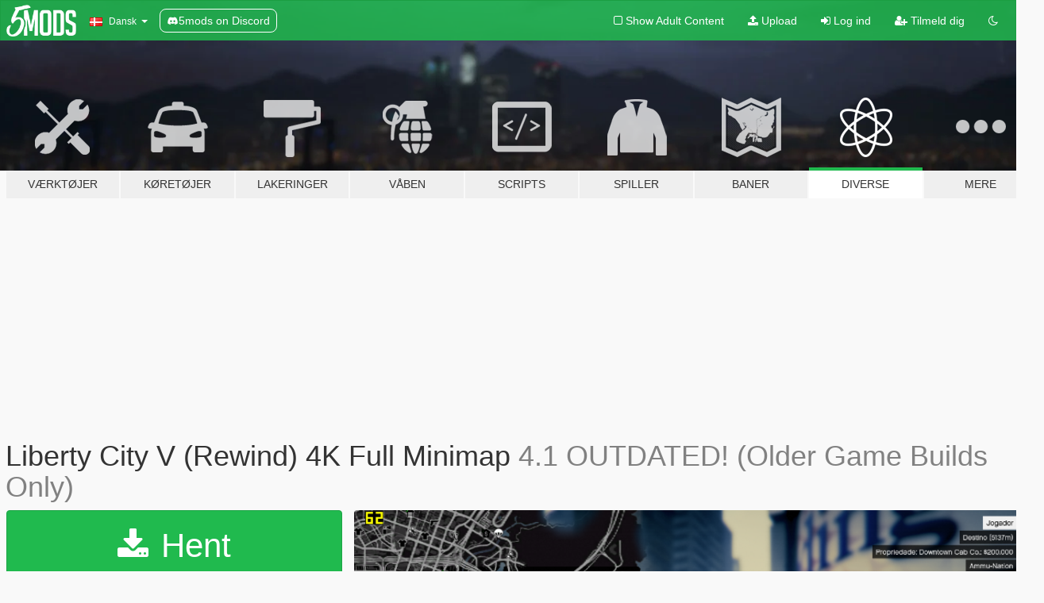

--- FILE ---
content_type: text/html; charset=utf-8
request_url: https://da.gta5-mods.com/misc/liberty-city-v-rewind-4k-minimap-full-yhwhdios-carl-johnson
body_size: 15833
content:

<!DOCTYPE html>
<html lang="da" dir="ltr">
<head>
	<title>
		Liberty City V (Rewind) 4K Full Minimap - GTA5-Mods.com
	</title>

		<script
		  async
		  src="https://hb.vntsm.com/v4/live/vms/sites/gta5-mods.com/index.js"
        ></script>

        <script>
          self.__VM = self.__VM || [];
          self.__VM.push(function (admanager, scope) {
            scope.Config.buildPlacement((configBuilder) => {
              configBuilder.add("billboard");
              configBuilder.addDefaultOrUnique("mobile_mpu").setBreakPoint("mobile")
            }).display("top-ad");

            scope.Config.buildPlacement((configBuilder) => {
              configBuilder.add("leaderboard");
              configBuilder.addDefaultOrUnique("mobile_mpu").setBreakPoint("mobile")
            }).display("central-ad");

            scope.Config.buildPlacement((configBuilder) => {
              configBuilder.add("mpu");
              configBuilder.addDefaultOrUnique("mobile_mpu").setBreakPoint("mobile")
            }).display("side-ad");

            scope.Config.buildPlacement((configBuilder) => {
              configBuilder.add("leaderboard");
              configBuilder.addDefaultOrUnique("mpu").setBreakPoint({ mediaQuery: "max-width:1200px" })
            }).display("central-ad-2");

            scope.Config.buildPlacement((configBuilder) => {
              configBuilder.add("leaderboard");
              configBuilder.addDefaultOrUnique("mobile_mpu").setBreakPoint("mobile")
            }).display("bottom-ad");

            scope.Config.buildPlacement((configBuilder) => {
              configBuilder.add("desktop_takeover");
              configBuilder.addDefaultOrUnique("mobile_takeover").setBreakPoint("mobile")
            }).display("takeover-ad");

            scope.Config.get('mpu').display('download-ad-1');
          });
        </script>

	<meta charset="utf-8">
	<meta name="viewport" content="width=320, initial-scale=1.0, maximum-scale=1.0">
	<meta http-equiv="X-UA-Compatible" content="IE=edge">
	<meta name="msapplication-config" content="none">
	<meta name="theme-color" content="#20ba4e">
	<meta name="msapplication-navbutton-color" content="#20ba4e">
	<meta name="apple-mobile-web-app-capable" content="yes">
	<meta name="apple-mobile-web-app-status-bar-style" content="#20ba4e">
	<meta name="csrf-param" content="authenticity_token" />
<meta name="csrf-token" content="9Qm7R7X4bH2cHHHL35QjMWeBY3MHr1I/XdQ06GGUHkzMGjZQoCX2qWbgsHzLrfTHji9iEPe1QS2JdMYLy8fZCQ==" />
	    <!--suppress ALL -->

    <meta property="og:url" content="https://da.gta5-mods.com/misc/liberty-city-v-rewind-4k-minimap-full-yhwhdios-carl-johnson">
    <meta property="og:title" content="Liberty City V (Rewind) 4K Full Minimap">
    <meta property="og:description" content="=======================================================================================  OUTDATED! Only Usable On Older Game Builds OUTDATED! Only Usable On Older Game Builds  Update 4.1 (Ultra Detailed) Includes 10K Ultra detailed textures, and minimap.ymt edits (only on my original Version)  Update 4.0 Includes Better textures, and minimap.ymt edits (only on my original Version)  Update 3.0 Includes Added support for EncryptedRealit...">
    <meta property="og:site_name" content="GTA5-Mods.com">
    <meta property="og:image" content="https://img.gta5-mods.com/q75/images/liberty-city-v-rewind-4k-minimap-full-yhwhdios-carl-johnson/ca587c-unknown.png">

    <meta name="twitter:card" content="summary_large_image">
    <meta name="twitter:site" content="@5mods">
    <meta name="twitter:title" content="Liberty City V (Rewind) 4K Full Minimap">
    <meta name="twitter:description" content="=======================================================================================  OUTDATED! Only Usable On Older Game Builds OUTDATED! Only Usable On Older Game Builds  Update 4.1 (Ultra Detailed) Includes 10K Ultra detailed textures, and minimap.ymt edits (only on my original Version)  Update 4.0 Includes Better textures, and minimap.ymt edits (only on my original Version)  Update 3.0 Includes Added support for EncryptedRealit...">
    <meta name="twitter:image" content="https://img.gta5-mods.com/q75/images/liberty-city-v-rewind-4k-minimap-full-yhwhdios-carl-johnson/ca587c-unknown.png">


	<link rel="shortcut icon" type="image/x-icon" href="https://images.gta5-mods.com/icons/favicon.png">
	<link rel="stylesheet" media="screen" href="/assets/application-7e510725ebc5c55e88a9fd87c027a2aa9e20126744fbac89762e0fd54819c399.css" />
	    <link rel="alternate" hreflang="id" href="https://id.gta5-mods.com/misc/liberty-city-v-rewind-4k-minimap-full-yhwhdios-carl-johnson">
    <link rel="alternate" hreflang="ms" href="https://ms.gta5-mods.com/misc/liberty-city-v-rewind-4k-minimap-full-yhwhdios-carl-johnson">
    <link rel="alternate" hreflang="bg" href="https://bg.gta5-mods.com/misc/liberty-city-v-rewind-4k-minimap-full-yhwhdios-carl-johnson">
    <link rel="alternate" hreflang="ca" href="https://ca.gta5-mods.com/misc/liberty-city-v-rewind-4k-minimap-full-yhwhdios-carl-johnson">
    <link rel="alternate" hreflang="cs" href="https://cs.gta5-mods.com/misc/liberty-city-v-rewind-4k-minimap-full-yhwhdios-carl-johnson">
    <link rel="alternate" hreflang="da" href="https://da.gta5-mods.com/misc/liberty-city-v-rewind-4k-minimap-full-yhwhdios-carl-johnson">
    <link rel="alternate" hreflang="de" href="https://de.gta5-mods.com/misc/liberty-city-v-rewind-4k-minimap-full-yhwhdios-carl-johnson">
    <link rel="alternate" hreflang="el" href="https://el.gta5-mods.com/misc/liberty-city-v-rewind-4k-minimap-full-yhwhdios-carl-johnson">
    <link rel="alternate" hreflang="en" href="https://www.gta5-mods.com/misc/liberty-city-v-rewind-4k-minimap-full-yhwhdios-carl-johnson">
    <link rel="alternate" hreflang="es" href="https://es.gta5-mods.com/misc/liberty-city-v-rewind-4k-minimap-full-yhwhdios-carl-johnson">
    <link rel="alternate" hreflang="fr" href="https://fr.gta5-mods.com/misc/liberty-city-v-rewind-4k-minimap-full-yhwhdios-carl-johnson">
    <link rel="alternate" hreflang="gl" href="https://gl.gta5-mods.com/misc/liberty-city-v-rewind-4k-minimap-full-yhwhdios-carl-johnson">
    <link rel="alternate" hreflang="ko" href="https://ko.gta5-mods.com/misc/liberty-city-v-rewind-4k-minimap-full-yhwhdios-carl-johnson">
    <link rel="alternate" hreflang="hi" href="https://hi.gta5-mods.com/misc/liberty-city-v-rewind-4k-minimap-full-yhwhdios-carl-johnson">
    <link rel="alternate" hreflang="it" href="https://it.gta5-mods.com/misc/liberty-city-v-rewind-4k-minimap-full-yhwhdios-carl-johnson">
    <link rel="alternate" hreflang="hu" href="https://hu.gta5-mods.com/misc/liberty-city-v-rewind-4k-minimap-full-yhwhdios-carl-johnson">
    <link rel="alternate" hreflang="mk" href="https://mk.gta5-mods.com/misc/liberty-city-v-rewind-4k-minimap-full-yhwhdios-carl-johnson">
    <link rel="alternate" hreflang="nl" href="https://nl.gta5-mods.com/misc/liberty-city-v-rewind-4k-minimap-full-yhwhdios-carl-johnson">
    <link rel="alternate" hreflang="nb" href="https://no.gta5-mods.com/misc/liberty-city-v-rewind-4k-minimap-full-yhwhdios-carl-johnson">
    <link rel="alternate" hreflang="pl" href="https://pl.gta5-mods.com/misc/liberty-city-v-rewind-4k-minimap-full-yhwhdios-carl-johnson">
    <link rel="alternate" hreflang="pt-BR" href="https://pt.gta5-mods.com/misc/liberty-city-v-rewind-4k-minimap-full-yhwhdios-carl-johnson">
    <link rel="alternate" hreflang="ro" href="https://ro.gta5-mods.com/misc/liberty-city-v-rewind-4k-minimap-full-yhwhdios-carl-johnson">
    <link rel="alternate" hreflang="ru" href="https://ru.gta5-mods.com/misc/liberty-city-v-rewind-4k-minimap-full-yhwhdios-carl-johnson">
    <link rel="alternate" hreflang="sl" href="https://sl.gta5-mods.com/misc/liberty-city-v-rewind-4k-minimap-full-yhwhdios-carl-johnson">
    <link rel="alternate" hreflang="fi" href="https://fi.gta5-mods.com/misc/liberty-city-v-rewind-4k-minimap-full-yhwhdios-carl-johnson">
    <link rel="alternate" hreflang="sv" href="https://sv.gta5-mods.com/misc/liberty-city-v-rewind-4k-minimap-full-yhwhdios-carl-johnson">
    <link rel="alternate" hreflang="vi" href="https://vi.gta5-mods.com/misc/liberty-city-v-rewind-4k-minimap-full-yhwhdios-carl-johnson">
    <link rel="alternate" hreflang="tr" href="https://tr.gta5-mods.com/misc/liberty-city-v-rewind-4k-minimap-full-yhwhdios-carl-johnson">
    <link rel="alternate" hreflang="uk" href="https://uk.gta5-mods.com/misc/liberty-city-v-rewind-4k-minimap-full-yhwhdios-carl-johnson">
    <link rel="alternate" hreflang="zh-CN" href="https://zh.gta5-mods.com/misc/liberty-city-v-rewind-4k-minimap-full-yhwhdios-carl-johnson">

  <script src="/javascripts/ads.js"></script>

		<!-- Nexus Google Tag Manager -->
		<script nonce="true">
//<![CDATA[
				window.dataLayer = window.dataLayer || [];

						window.dataLayer.push({
								login_status: 'Guest',
								user_id: undefined,
								gta5mods_id: undefined,
						});

//]]>
</script>
		<script nonce="true">
//<![CDATA[
				(function(w,d,s,l,i){w[l]=w[l]||[];w[l].push({'gtm.start':
				new Date().getTime(),event:'gtm.js'});var f=d.getElementsByTagName(s)[0],
				j=d.createElement(s),dl=l!='dataLayer'?'&l='+l:'';j.async=true;j.src=
				'https://www.googletagmanager.com/gtm.js?id='+i+dl;f.parentNode.insertBefore(j,f);
				})(window,document,'script','dataLayer','GTM-KCVF2WQ');

//]]>
</script>		<!-- End Nexus Google Tag Manager -->
</head>
<body class=" da">
	<!-- Google Tag Manager (noscript) -->
	<noscript><iframe src="https://www.googletagmanager.com/ns.html?id=GTM-KCVF2WQ"
										height="0" width="0" style="display:none;visibility:hidden"></iframe></noscript>
	<!-- End Google Tag Manager (noscript) -->

<div id="page-cover"></div>
<div id="page-loading">
	<span class="graphic"></span>
	<span class="message">Indlæser...</span>
</div>

<div id="page-cover"></div>

<nav id="main-nav" class="navbar navbar-default">
  <div class="container">
    <div class="navbar-header">
      <a class="navbar-brand" href="/"></a>

      <ul class="nav navbar-nav">
        <li id="language-dropdown" class="dropdown">
          <a href="#language" class="dropdown-toggle" data-toggle="dropdown">
            <span class="famfamfam-flag-dk icon"></span>&nbsp;
            <span class="language-name">Dansk</span>
            <span class="caret"></span>
          </a>

          <ul class="dropdown-menu dropdown-menu-with-footer">
                <li>
                  <a href="https://id.gta5-mods.com/misc/liberty-city-v-rewind-4k-minimap-full-yhwhdios-carl-johnson">
                    <span class="famfamfam-flag-id"></span>
                    <span class="language-name">Bahasa Indonesia</span>
                  </a>
                </li>
                <li>
                  <a href="https://ms.gta5-mods.com/misc/liberty-city-v-rewind-4k-minimap-full-yhwhdios-carl-johnson">
                    <span class="famfamfam-flag-my"></span>
                    <span class="language-name">Bahasa Melayu</span>
                  </a>
                </li>
                <li>
                  <a href="https://bg.gta5-mods.com/misc/liberty-city-v-rewind-4k-minimap-full-yhwhdios-carl-johnson">
                    <span class="famfamfam-flag-bg"></span>
                    <span class="language-name">Български</span>
                  </a>
                </li>
                <li>
                  <a href="https://ca.gta5-mods.com/misc/liberty-city-v-rewind-4k-minimap-full-yhwhdios-carl-johnson">
                    <span class="famfamfam-flag-catalonia"></span>
                    <span class="language-name">Català</span>
                  </a>
                </li>
                <li>
                  <a href="https://cs.gta5-mods.com/misc/liberty-city-v-rewind-4k-minimap-full-yhwhdios-carl-johnson">
                    <span class="famfamfam-flag-cz"></span>
                    <span class="language-name">Čeština</span>
                  </a>
                </li>
                <li>
                  <a href="https://da.gta5-mods.com/misc/liberty-city-v-rewind-4k-minimap-full-yhwhdios-carl-johnson">
                    <span class="famfamfam-flag-dk"></span>
                    <span class="language-name">Dansk</span>
                  </a>
                </li>
                <li>
                  <a href="https://de.gta5-mods.com/misc/liberty-city-v-rewind-4k-minimap-full-yhwhdios-carl-johnson">
                    <span class="famfamfam-flag-de"></span>
                    <span class="language-name">Deutsch</span>
                  </a>
                </li>
                <li>
                  <a href="https://el.gta5-mods.com/misc/liberty-city-v-rewind-4k-minimap-full-yhwhdios-carl-johnson">
                    <span class="famfamfam-flag-gr"></span>
                    <span class="language-name">Ελληνικά</span>
                  </a>
                </li>
                <li>
                  <a href="https://www.gta5-mods.com/misc/liberty-city-v-rewind-4k-minimap-full-yhwhdios-carl-johnson">
                    <span class="famfamfam-flag-gb"></span>
                    <span class="language-name">English</span>
                  </a>
                </li>
                <li>
                  <a href="https://es.gta5-mods.com/misc/liberty-city-v-rewind-4k-minimap-full-yhwhdios-carl-johnson">
                    <span class="famfamfam-flag-es"></span>
                    <span class="language-name">Español</span>
                  </a>
                </li>
                <li>
                  <a href="https://fr.gta5-mods.com/misc/liberty-city-v-rewind-4k-minimap-full-yhwhdios-carl-johnson">
                    <span class="famfamfam-flag-fr"></span>
                    <span class="language-name">Français</span>
                  </a>
                </li>
                <li>
                  <a href="https://gl.gta5-mods.com/misc/liberty-city-v-rewind-4k-minimap-full-yhwhdios-carl-johnson">
                    <span class="famfamfam-flag-es-gl"></span>
                    <span class="language-name">Galego</span>
                  </a>
                </li>
                <li>
                  <a href="https://ko.gta5-mods.com/misc/liberty-city-v-rewind-4k-minimap-full-yhwhdios-carl-johnson">
                    <span class="famfamfam-flag-kr"></span>
                    <span class="language-name">한국어</span>
                  </a>
                </li>
                <li>
                  <a href="https://hi.gta5-mods.com/misc/liberty-city-v-rewind-4k-minimap-full-yhwhdios-carl-johnson">
                    <span class="famfamfam-flag-in"></span>
                    <span class="language-name">हिन्दी</span>
                  </a>
                </li>
                <li>
                  <a href="https://it.gta5-mods.com/misc/liberty-city-v-rewind-4k-minimap-full-yhwhdios-carl-johnson">
                    <span class="famfamfam-flag-it"></span>
                    <span class="language-name">Italiano</span>
                  </a>
                </li>
                <li>
                  <a href="https://hu.gta5-mods.com/misc/liberty-city-v-rewind-4k-minimap-full-yhwhdios-carl-johnson">
                    <span class="famfamfam-flag-hu"></span>
                    <span class="language-name">Magyar</span>
                  </a>
                </li>
                <li>
                  <a href="https://mk.gta5-mods.com/misc/liberty-city-v-rewind-4k-minimap-full-yhwhdios-carl-johnson">
                    <span class="famfamfam-flag-mk"></span>
                    <span class="language-name">Македонски</span>
                  </a>
                </li>
                <li>
                  <a href="https://nl.gta5-mods.com/misc/liberty-city-v-rewind-4k-minimap-full-yhwhdios-carl-johnson">
                    <span class="famfamfam-flag-nl"></span>
                    <span class="language-name">Nederlands</span>
                  </a>
                </li>
                <li>
                  <a href="https://no.gta5-mods.com/misc/liberty-city-v-rewind-4k-minimap-full-yhwhdios-carl-johnson">
                    <span class="famfamfam-flag-no"></span>
                    <span class="language-name">Norsk</span>
                  </a>
                </li>
                <li>
                  <a href="https://pl.gta5-mods.com/misc/liberty-city-v-rewind-4k-minimap-full-yhwhdios-carl-johnson">
                    <span class="famfamfam-flag-pl"></span>
                    <span class="language-name">Polski</span>
                  </a>
                </li>
                <li>
                  <a href="https://pt.gta5-mods.com/misc/liberty-city-v-rewind-4k-minimap-full-yhwhdios-carl-johnson">
                    <span class="famfamfam-flag-br"></span>
                    <span class="language-name">Português do Brasil</span>
                  </a>
                </li>
                <li>
                  <a href="https://ro.gta5-mods.com/misc/liberty-city-v-rewind-4k-minimap-full-yhwhdios-carl-johnson">
                    <span class="famfamfam-flag-ro"></span>
                    <span class="language-name">Română</span>
                  </a>
                </li>
                <li>
                  <a href="https://ru.gta5-mods.com/misc/liberty-city-v-rewind-4k-minimap-full-yhwhdios-carl-johnson">
                    <span class="famfamfam-flag-ru"></span>
                    <span class="language-name">Русский</span>
                  </a>
                </li>
                <li>
                  <a href="https://sl.gta5-mods.com/misc/liberty-city-v-rewind-4k-minimap-full-yhwhdios-carl-johnson">
                    <span class="famfamfam-flag-si"></span>
                    <span class="language-name">Slovenščina</span>
                  </a>
                </li>
                <li>
                  <a href="https://fi.gta5-mods.com/misc/liberty-city-v-rewind-4k-minimap-full-yhwhdios-carl-johnson">
                    <span class="famfamfam-flag-fi"></span>
                    <span class="language-name">Suomi</span>
                  </a>
                </li>
                <li>
                  <a href="https://sv.gta5-mods.com/misc/liberty-city-v-rewind-4k-minimap-full-yhwhdios-carl-johnson">
                    <span class="famfamfam-flag-se"></span>
                    <span class="language-name">Svenska</span>
                  </a>
                </li>
                <li>
                  <a href="https://vi.gta5-mods.com/misc/liberty-city-v-rewind-4k-minimap-full-yhwhdios-carl-johnson">
                    <span class="famfamfam-flag-vn"></span>
                    <span class="language-name">Tiếng Việt</span>
                  </a>
                </li>
                <li>
                  <a href="https://tr.gta5-mods.com/misc/liberty-city-v-rewind-4k-minimap-full-yhwhdios-carl-johnson">
                    <span class="famfamfam-flag-tr"></span>
                    <span class="language-name">Türkçe</span>
                  </a>
                </li>
                <li>
                  <a href="https://uk.gta5-mods.com/misc/liberty-city-v-rewind-4k-minimap-full-yhwhdios-carl-johnson">
                    <span class="famfamfam-flag-ua"></span>
                    <span class="language-name">Українська</span>
                  </a>
                </li>
                <li>
                  <a href="https://zh.gta5-mods.com/misc/liberty-city-v-rewind-4k-minimap-full-yhwhdios-carl-johnson">
                    <span class="famfamfam-flag-cn"></span>
                    <span class="language-name">中文</span>
                  </a>
                </li>
          </ul>
        </li>
        <li class="discord-link">
          <a href="https://discord.gg/2PR7aMzD4U" target="_blank" rel="noreferrer">
            <img src="https://images.gta5-mods.com/site/discord-header.svg" height="15px" alt="">
            <span>5mods on Discord</span>
          </a>
        </li>
      </ul>
    </div>

    <ul class="nav navbar-nav navbar-right">
        <li>
          <a href="/adult_filter" title="Light mode">
              <span class="fa fa-square-o"></span>
            <span>Show Adult <span class="adult-filter__content-text">Content</span></span>
          </a>
        </li>
      <li class="hidden-xs">
        <a href="/upload">
          <span class="icon fa fa-upload"></span>
          Upload
        </a>
      </li>

        <li>
          <a href="/login?r=/misc/liberty-city-v-rewind-4k-minimap-full-yhwhdios-carl-johnson">
            <span class="icon fa fa-sign-in"></span>
            <span class="login-text">Log ind</span>
          </a>
        </li>

        <li class="hidden-xs">
          <a href="/register?r=/misc/liberty-city-v-rewind-4k-minimap-full-yhwhdios-carl-johnson">
            <span class="icon fa fa-user-plus"></span>
            Tilmeld dig
          </a>
        </li>

        <li>
            <a href="/dark_mode" title="Dark mode">
              <span class="fa fa-moon-o"></span>
            </a>
        </li>

      <li id="search-dropdown">
        <a href="#search" class="dropdown-toggle" data-toggle="dropdown">
          <span class="fa fa-search"></span>
        </a>

        <div class="dropdown-menu">
          <div class="form-inline">
            <div class="form-group">
              <div class="input-group">
                <div class="input-group-addon"><span  class="fa fa-search"></span></div>
                <input type="text" class="form-control" placeholder="Søg GTA 5 mods...">
              </div>
            </div>
            <button type="submit" class="btn btn-primary">
              Søg
            </button>
          </div>
        </div>
      </li>
    </ul>
  </div>
</nav>

<div id="banner" class="misc">
  <div class="container hidden-xs">
    <div id="intro">
      <h1 class="styled">Velkommen til GTA5-Mods.com</h1>
      <p>Select one of the following categories to start browsing the latest GTA 5 PC mods:</p>
    </div>
  </div>

  <div class="container">
    <ul id="navigation" class="clearfix da">
        <li class="tools ">
          <a href="/tools">
            <span class="icon-category"></span>
            <span class="label-border"></span>
            <span class="label-category ">
              <span>Værktøjer</span>
            </span>
          </a>
        </li>
        <li class="vehicles ">
          <a href="/vehicles">
            <span class="icon-category"></span>
            <span class="label-border"></span>
            <span class="label-category ">
              <span>Køretøjer</span>
            </span>
          </a>
        </li>
        <li class="paintjobs ">
          <a href="/paintjobs">
            <span class="icon-category"></span>
            <span class="label-border"></span>
            <span class="label-category ">
              <span>Lakeringer</span>
            </span>
          </a>
        </li>
        <li class="weapons ">
          <a href="/weapons">
            <span class="icon-category"></span>
            <span class="label-border"></span>
            <span class="label-category ">
              <span>Våben</span>
            </span>
          </a>
        </li>
        <li class="scripts ">
          <a href="/scripts">
            <span class="icon-category"></span>
            <span class="label-border"></span>
            <span class="label-category ">
              <span>Scripts</span>
            </span>
          </a>
        </li>
        <li class="player ">
          <a href="/player">
            <span class="icon-category"></span>
            <span class="label-border"></span>
            <span class="label-category ">
              <span>Spiller</span>
            </span>
          </a>
        </li>
        <li class="maps ">
          <a href="/maps">
            <span class="icon-category"></span>
            <span class="label-border"></span>
            <span class="label-category ">
              <span>Baner</span>
            </span>
          </a>
        </li>
        <li class="misc active">
          <a href="/misc">
            <span class="icon-category"></span>
            <span class="label-border"></span>
            <span class="label-category ">
              <span>Diverse</span>
            </span>
          </a>
        </li>
      <li id="more-dropdown" class="more dropdown">
        <a href="#more" class="dropdown-toggle" data-toggle="dropdown">
          <span class="icon-category"></span>
          <span class="label-border"></span>
          <span class="label-category ">
            <span>Mere</span>
          </span>
        </a>

        <ul class="dropdown-menu pull-right">
          <li>
            <a href="http://www.gta5cheats.com" target="_blank">
              <span class="fa fa-external-link"></span>
              GTA 5 Cheats
            </a>
          </li>
        </ul>
      </li>
    </ul>
  </div>
</div>

<div id="content">
  


<div id="file" class="container" data-user-file-id="83237">
  <div class="clearfix">
      <div id="top-ad" class="ad-container"></div>

    <h1>
      
      Liberty City V (Rewind) 4K Full Minimap
      <span class="version">4.1 OUTDATED! (Older Game Builds Only)</span>

    </h1>
  </div>


    <div id="file-container" class="row">
      <div class="col-sm-5 col-lg-4">

          <a href="/misc/liberty-city-v-rewind-4k-minimap-full-yhwhdios-carl-johnson/download/78027" class="btn btn-primary btn-download" >
            <span class="fa fa-download"></span>
            Hent
          </a>

        <div class="file-actions">

          <div class="row">
            <div class="col-xs-12 share-container">
              <div id="share-list">
                <ul>
                  <li>
                    <a href="#share-facebook" class="facebook" title="Del på Facebook">
                      <span class="fa fa-facebook"></span>
                    </a>
                  </li>
                  <li>
                    <a href="#share-twitter" class="twitter" title="Del på Twitter" data-text="Liberty City V (Rewind) 4K Full Minimap">
                      <span class="fa fa-twitter"></span>
                    </a>
                  </li>
                  <li>
                    <a href="#share-vk" class="vk" title="Del på VKontakte">
                      <span class="fa fa-vk"></span>
                    </a>
                  </li>
                </ul>
              </div>

              <button class="btn btn-o-info btn-block">
                <span class="fa fa-share-alt "></span>
                <span>Del</span>
              </button>
            </div>

          </div>
        </div>
        <div class="panel panel-default">
          <div class="panel-body">
            <div class="user-panel row">
              <div class="col-xs-3">
                <a href="/users/YHWHDios">
                  <img class="img-responsive" src="https://img.gta5-mods.com/q75-w100-h100-cfill/avatars/603986/edb6e9-cj1-256.png" alt="Edb6e9 cj1 256" />
                </a>
              </div>
              <div class="col-xs-9">
                <a class="username" href="/users/YHWHDios">Carl Johnson</a>
                  <br/>
                  <div class="user-social">
                    


<a title="Twitter" target="_blank" href="https://www.twitter.com/_retro_ghost_"><span class="fa fa-twitter-square"></span></a>


<a title="YouTube" target="_blank" href="https://www.youtube.com/channel/UCONr9l8ZAvV5TyhO6t5Ghfg"><span class="fa fa-youtube"></span></a>

<a title="Steam" target="_blank" href="http://steamcommunity.com/id/Retr0-Ghost"><span class="fa fa-steam-square"></span></a>




                  </div>

                  <div class="g-ytsubscribe" data-channel="null" data-channelid="UCONr9l8ZAvV5TyhO6t5Ghfg" data-layout="default" data-count="default"></div>


              </div>
            </div>
          </div>
        </div>

          <div class="panel panel-default hidden-xs">
            <div class="panel-body">
  <h3 class="mt-0">
    <i class="fa fa-list-alt"></i>
    <span class="translation_missing" title="translation missing: da.user_file.all_versions">All Versions</span>
  </h3>
      <div class="well pull-left file-version-container ">
        <div class="pull-left">
          <i class="fa fa-file"></i>&nbsp;4.1 OUTDATED! (Older Game Builds Only) <span>(current)</span>
          <p>
            <span class="num-downloads">120.346 downloads <span class="file-size">, 30,9 MB</span></span>
            <br/><span class="num-downloads">31. oktober 2019</span>
          </p>
        </div>
        <div class="pull-right" >
                  <a target="_blank" href="https://www.virustotal.com/file/6f2c74fdcd733234ced704bf820790c7a6eed42231899c4d286657a28b72b837/analysis/1572546312/"><i data-container="body" data-trigger="hover" data-toggle="popover" data-placement="top" data-html="true" data-title="<b class='color-success'>This file is safe <i class='fa fa-check-circle-o'></i></b>" data-content="<i>This file has been scanned for viruses and is safe to download.</i>" class="fa fa-shield vt-version"></i></a>

              <a target="_blank" href="/misc/liberty-city-v-rewind-4k-minimap-full-yhwhdios-carl-johnson/download/78027"><i class="fa fa-download download-version"></i></a>
        </div>
      </div>
      <div class="well pull-left file-version-container ">
        <div class="pull-left">
          <i class="fa fa-file"></i>&nbsp;4.0 OUTDATED! (Older Game Builds Only) 
          <p>
            <span class="num-downloads">2.194 downloads <span class="file-size">, 26 MB</span></span>
            <br/><span class="num-downloads">30. oktober 2019</span>
          </p>
        </div>
        <div class="pull-right" >
                  <a target="_blank" href="https://www.virustotal.com/file/980ee866b2384f60a913594e94225478a189756c66116092c5d0183a4a5805f4/analysis/1572455832/"><i data-container="body" data-trigger="hover" data-toggle="popover" data-placement="top" data-html="true" data-title="<b class='color-success'>This file is safe <i class='fa fa-check-circle-o'></i></b>" data-content="<i>This file has been scanned for viruses and is safe to download.</i>" class="fa fa-shield vt-version"></i></a>

              <a target="_blank" href="/misc/liberty-city-v-rewind-4k-minimap-full-yhwhdios-carl-johnson/download/77977"><i class="fa fa-download download-version"></i></a>
        </div>
      </div>
      <div class="well pull-left file-version-container ">
        <div class="pull-left">
          <i class="fa fa-file"></i>&nbsp;3.0 OUTDATED! (Older Game Builds Only) 
          <p>
            <span class="num-downloads">4.076 downloads <span class="file-size">, 31,2 MB</span></span>
            <br/><span class="num-downloads">18. juli 2019</span>
          </p>
        </div>
        <div class="pull-right" >
                  <a target="_blank" href="https://www.virustotal.com/file/54ea81d306c26c3b0c86a03fb20bfefedaa527396a2e1e9d7c9fb74b63e29e1b/analysis/1563481846/"><i data-container="body" data-trigger="hover" data-toggle="popover" data-placement="top" data-html="true" data-title="<b class='color-success'>This file is safe <i class='fa fa-check-circle-o'></i></b>" data-content="<i>This file has been scanned for viruses and is safe to download.</i>" class="fa fa-shield vt-version"></i></a>

              <a target="_blank" href="/misc/liberty-city-v-rewind-4k-minimap-full-yhwhdios-carl-johnson/download/73174"><i class="fa fa-download download-version"></i></a>
        </div>
      </div>
      <div class="well pull-left file-version-container ">
        <div class="pull-left">
          <i class="fa fa-file"></i>&nbsp;1.0 OUTDATED! (Older Game Builds Only) 
          <p>
            <span class="num-downloads">3.424 downloads <span class="file-size">, 6,33 MB</span></span>
            <br/><span class="num-downloads"> 7. juni 2019</span>
          </p>
        </div>
        <div class="pull-right" >
              <a><i data-container="body" data-trigger="hover" data-html="true" data-toggle="popover" data-placement="top" data-title="<b class='color-warning'>Virus Scan Notice <i class='fa fa-info-circle'></i><b>" data-content="<i>This file has NOT been scanned by VirusTotal. Download at your own risk!</i>" class="fa color-warning fa-shield vt-version"></i></a>

              <a target="_blank" href="/misc/liberty-city-v-rewind-4k-minimap-full-yhwhdios-carl-johnson/download/71087"><i class="fa fa-download download-version"></i></a>
        </div>
      </div>
</div>
          </div>

          <div id="side-ad" class="ad-container"></div>

        <div class="file-list">
            <div class="col-xs-12 hidden-xs">
              <h4>More mods by <a class="username" href="/users/YHWHDios">YHWHDios</a>:</h4>
                
<div class="file-list-obj">
  <a href="/misc/custom-plane-scenario" title="Custom Plane Scenario" class="preview empty">

    <img title="Custom Plane Scenario" class="img-responsive" alt="Custom Plane Scenario" src="https://img.gta5-mods.com/q75-w500-h333-cfill/images/custom-plane-scenario/095996-123.jpg" />

      <ul class="categories">
      </ul>

      <div class="stats">
        <div>
            <span title="5.0 star rating">
              <span class="fa fa-star"></span> 5.0
            </span>
        </div>
        <div>
          <span title="730 Downloads">
            <span class="fa fa-download"></span> 730
          </span>
          <span class="stats-likes" title="22 Likes">
            <span class="fa fa-thumbs-up"></span> 22
          </span>
        </div>
      </div>

  </a>
  <div class="details">
    <div class="top">
      <div class="name">
        <a href="/misc/custom-plane-scenario" title="Custom Plane Scenario">
          <span dir="ltr">Custom Plane Scenario</span>
        </a>
      </div>
        <div class="version" dir="ltr" title="1.0">1.0</div>
    </div>
    <div class="bottom">
      <span class="bottom-by">By</span> <a href="/users/YHWHDios" title="YHWHDios">YHWHDios</a>
    </div>
  </div>
</div>
                
<div class="file-list-obj">
  <a href="/misc/salton-reshade" title="Salton ReShade" class="preview empty">

    <img title="Salton ReShade" class="img-responsive" alt="Salton ReShade" src="https://img.gta5-mods.com/q75-w500-h333-cfill/images/salton-reshade/ad3020-0.jpg" />

      <ul class="categories">
            <li>Graphics</li>
      </ul>

      <div class="stats">
        <div>
            <span title="5.0 star rating">
              <span class="fa fa-star"></span> 5.0
            </span>
        </div>
        <div>
          <span title="927 Downloads">
            <span class="fa fa-download"></span> 927
          </span>
          <span class="stats-likes" title="19 Likes">
            <span class="fa fa-thumbs-up"></span> 19
          </span>
        </div>
      </div>

  </a>
  <div class="details">
    <div class="top">
      <div class="name">
        <a href="/misc/salton-reshade" title="Salton ReShade">
          <span dir="ltr">Salton ReShade</span>
        </a>
      </div>
    </div>
    <div class="bottom">
      <span class="bottom-by">By</span> <a href="/users/YHWHDios" title="YHWHDios">YHWHDios</a>
    </div>
  </div>
</div>
                
<div class="file-list-obj">
  <a href="/maps/los-santos-test-track-dlc-menyoo-yhwhdios-carl-johnson-mimile38" title="Los Santos Test Track [Menyoo]" class="preview empty">

    <img title="Los Santos Test Track [Menyoo]" class="img-responsive" alt="Los Santos Test Track [Menyoo]" src="https://img.gta5-mods.com/q75-w500-h333-cfill/images/los-santos-test-track-dlc-menyoo-yhwhdios-carl-johnson-mimile38/e655b3-test1.jpg" />

      <ul class="categories">
            <li>Racetrack</li>
            <li>Road</li>
            <li>Menyoo</li>
      </ul>

      <div class="stats">
        <div>
            <span title="4.1 star rating">
              <span class="fa fa-star"></span> 4.1
            </span>
        </div>
        <div>
          <span title="7.848 Downloads">
            <span class="fa fa-download"></span> 7.848
          </span>
          <span class="stats-likes" title="47 Likes">
            <span class="fa fa-thumbs-up"></span> 47
          </span>
        </div>
      </div>

  </a>
  <div class="details">
    <div class="top">
      <div class="name">
        <a href="/maps/los-santos-test-track-dlc-menyoo-yhwhdios-carl-johnson-mimile38" title="Los Santos Test Track [Menyoo]">
          <span dir="ltr">Los Santos Test Track [Menyoo]</span>
        </a>
      </div>
        <div class="version" dir="ltr" title="v 1.1">v 1.1</div>
    </div>
    <div class="bottom">
      <span class="bottom-by">By</span> <a href="/users/YHWHDios" title="YHWHDios">YHWHDios</a>
    </div>
  </div>
</div>
                
<div class="file-list-obj">
  <a href="/misc/liberty-city-traffic-population" title="Liberty City Traffic & Population" class="preview empty">

    <img title="Liberty City Traffic & Population" class="img-responsive" alt="Liberty City Traffic & Population" src="https://img.gta5-mods.com/q75-w500-h333-cfill/images/liberty-city-traffic-population/2cf180-image.jpg" />

      <ul class="categories">
            <li>Environment Config</li>
            <li>Lore Friendly</li>
      </ul>

      <div class="stats">
        <div>
            <span title="4.23 star rating">
              <span class="fa fa-star"></span> 4.23
            </span>
        </div>
        <div>
          <span title="3.523 Downloads">
            <span class="fa fa-download"></span> 3.523
          </span>
          <span class="stats-likes" title="66 Likes">
            <span class="fa fa-thumbs-up"></span> 66
          </span>
        </div>
      </div>

  </a>
  <div class="details">
    <div class="top">
      <div class="name">
        <a href="/misc/liberty-city-traffic-population" title="Liberty City Traffic & Population">
          <span dir="ltr">Liberty City Traffic & Population</span>
        </a>
      </div>
        <div class="version" dir="ltr" title="1.0 Beta">1.0 Beta</div>
    </div>
    <div class="bottom">
      <span class="bottom-by">By</span> <a href="/users/YHWHDios" title="YHWHDios">YHWHDios</a>
    </div>
  </div>
</div>
                
<div class="file-list-obj">
  <a href="/misc/chatterbox-fm-radio-station-add-on" title="Chatterbox FM Radio Station [Add-On]" class="preview empty">

    <img title="Chatterbox FM Radio Station [Add-On]" class="img-responsive" alt="Chatterbox FM Radio Station [Add-On]" src="https://img.gta5-mods.com/q75-w500-h333-cfill/images/chatterbox-fm-radio-station-add-on/1a6a9e-1.png" />

      <ul class="categories">
            <li>Sound</li>
            <li>Udvalgt</li>
      </ul>

      <div class="stats">
        <div>
            <span title="4.88 star rating">
              <span class="fa fa-star"></span> 4.88
            </span>
        </div>
        <div>
          <span title="1.385 Downloads">
            <span class="fa fa-download"></span> 1.385
          </span>
          <span class="stats-likes" title="44 Likes">
            <span class="fa fa-thumbs-up"></span> 44
          </span>
        </div>
      </div>

  </a>
  <div class="details">
    <div class="top">
      <div class="name">
        <a href="/misc/chatterbox-fm-radio-station-add-on" title="Chatterbox FM Radio Station [Add-On]">
          <span dir="ltr">Chatterbox FM Radio Station [Add-On]</span>
        </a>
      </div>
        <div class="version" dir="ltr" title="69.69">69.69</div>
    </div>
    <div class="bottom">
      <span class="bottom-by">By</span> <a href="/users/YHWHDios" title="YHWHDios">YHWHDios</a>
    </div>
  </div>
</div>
            </div>

        </div>
      </div>

      <div class="col-sm-7 col-lg-8">
          <div id="file-media">
            <!-- Cover Media -->
            <div class="text-center">

                <a target="_blank" class="thumbnail mfp-image cover-media" title="Liberty City V (Rewind) 4K Full Minimap" href="https://img.gta5-mods.com/q95/images/liberty-city-v-rewind-4k-minimap-full-yhwhdios-carl-johnson/ca587c-unknown.png"><img class="img-responsive" src="https://img.gta5-mods.com/q85-w800/images/liberty-city-v-rewind-4k-minimap-full-yhwhdios-carl-johnson/ca587c-unknown.png" alt="Ca587c unknown" /></a>
            </div>

            <!-- Remaining Media -->
              <div class="media-thumbnails row">
                    <div class="col-xs-4 col-md-2">
                      <a target="_blank" class="thumbnail mfp-image" title="Liberty City V (Rewind) 4K Full Minimap" href="https://img.gta5-mods.com/q95/images/liberty-city-v-rewind-4k-minimap-full-yhwhdios-carl-johnson/077ee3-201907181250421.jpg"><img class="img-responsive" src="https://img.gta5-mods.com/q75-w350-h233-cfill/images/liberty-city-v-rewind-4k-minimap-full-yhwhdios-carl-johnson/077ee3-201907181250421.jpg" alt="077ee3 201907181250421" /></a>
                    </div>
                    <div class="col-xs-4 col-md-2">
                      <a target="_blank" class="thumbnail mfp-image" title="Liberty City V (Rewind) 4K Full Minimap" href="https://img.gta5-mods.com/q95/images/liberty-city-v-rewind-4k-minimap-full-yhwhdios-carl-johnson/077ee3-201907181248021.jpg"><img class="img-responsive" src="https://img.gta5-mods.com/q75-w350-h233-cfill/images/liberty-city-v-rewind-4k-minimap-full-yhwhdios-carl-johnson/077ee3-201907181248021.jpg" alt="077ee3 201907181248021" /></a>
                    </div>

                  <div class="col-xs-4 col-md-2">
                    
  <a href="https://www.youtube.com/watch?v=oF9YD1gBQ-0" class="thumbnail mfp-iframe" data-video-source="YOUTUBE" data-video-source-id="oF9YD1gBQ-0" data-username="brboss5110">
    
    <span class="play-button fa fa-youtube-play"></span>
    <img class="img-responsive" src="https://img.youtube.com/vi/oF9YD1gBQ-0/mqdefault.jpg" alt="Mqdefault" />
  </a>


                  </div>
                  <div class="col-xs-4 col-md-2">
                    
  <a href="https://www.youtube.com/watch?v=cmNSUqJ1StI" class="thumbnail mfp-iframe" data-video-source="YOUTUBE" data-video-source-id="cmNSUqJ1StI" data-username="shahid411">
    
    <span class="play-button fa fa-youtube-play"></span>
    <img class="img-responsive" src="https://img.youtube.com/vi/cmNSUqJ1StI/mqdefault.jpg" alt="Mqdefault" />
  </a>


                  </div>
              </div>

          </div>

        <h3 class="clearfix" dir="auto">
          <div class="pull-left file-stats">
            <i class="fa fa-cloud-download pull-left download-icon"></i>
            <div class="file-stat file-downloads pull-left">
              <span class="num-downloads">130.036</span>
              <label>Downloads</label>
            </div>
            <i class="fa fa-thumbs-o-up pull-left like-icon"></i>
            <div class="file-stat file-likes pull-left">
              <span class="num-likes">537</span>
              <label>Likes</label>
            </div>
          </div>

                <span class="comment-average-container pull-right">
                    <span class="comment-average-rating" data-rating="3.61"></span>
                    <label>3.61 / 5 stjerner (31 stemer)</label>
                </span>
        </h3>
        <div id="featured-comment">
          <ul class="media-list pinned-comments">
            
          </ul>
        </div>
        <div class="visible-xs-block">
          <div class="panel panel-default">
            <div class="panel-body">
              <div class="file-description">
                      <span class="description-body description-collapsed" dir="auto">
                        =======================================================================================<br/><br/><b><u>OUTDATED! Only Usable On Older Game Builds</u></b><br/><b><u>OUTDATED! Only Usable On Older Game Builds</u></b><br/><br/><b><u>Update 4.1 (Ultra Detailed) Includes</u></b> 10K Ultra detailed textures, and minimap.ymt edits (only on my original Version)<br/><br/><b><u>Update 4.0 Includes</u></b> Better textures, and minimap.ymt edits (only on my original Version)<br/><br/><b><u>Update 3.0 Includes</u></b> Added support for <u>EncryptedReality's Original Liberty City Rewind</u>, and <u>Sardino's Moved Version</u>.<br/><br/>=======================================================================================<br/> <br/>I present to you a Full LC 2D Minimap with correct placement.<br/><br/>Put minmap.ymt in [mods &gt; x64a.rpf &gt; data &gt;tune] All of the other files are installed at [mods &gt; x64b.rpf &gt; data &gt; cdimages &gt; scaleform generic.rpf<br/><br/><br/>Big Thanks to Ly, and my development team on my discord.<br/><br/><b><u>OUTDATED! Only Usable On Older Game Builds</u></b><br/><b><u>OUTDATED! Only Usable On Older Game Builds</u></b><br/><br/>=======================================================================================<br/><br/><b><u>My Discord!</u></b><br/> <a href="https://discord.gg/fnw2ef2">Click Here To Join</a>
                        <div class="read-more-button-container">
                          <div class="read-more-gradient"></div>
                          <div class="read-more-button">Show Full Description</div>
                        </div>
                      </span>
              </div>
                <div id=tag-list>
                    <div>
                      <a href="/all/tags/hud/most-downloaded">
                            <span class="label label-default">
                              <span class="fa fa-tag"></span>
                              HUD
                            </span>
                      </a>
                    </div>
                </div>


              <div id="file-dates">

                <br/>
                <small title=" 7. juni 2019, 05.26">
                  <strong>Først uploadet:</strong>
                   7. juni 2019
                  
                </small>

                  <br/>
                  <small title="31. oktober 2019, 18.52">
                    <strong>Sidst opdateret:</strong>
                    31. oktober 2019
                  </small>

                  <br/>
                  <small title="21. januar 2026, 14.48">
                    <strong>Last Downloaded:</strong>
                    10 minutter siden
                  </small>
              </div>
            </div>
          </div>

          <div class="panel panel-default visible-xs-block">
            <div class="panel-body">
  <h3 class="mt-0">
    <i class="fa fa-list-alt"></i>
    <span class="translation_missing" title="translation missing: da.user_file.all_versions">All Versions</span>
  </h3>
      <div class="well pull-left file-version-container ">
        <div class="pull-left">
          <i class="fa fa-file"></i>&nbsp;4.1 OUTDATED! (Older Game Builds Only) <span>(current)</span>
          <p>
            <span class="num-downloads">120.346 downloads <span class="file-size">, 30,9 MB</span></span>
            <br/><span class="num-downloads">31. oktober 2019</span>
          </p>
        </div>
        <div class="pull-right" >
                  <a target="_blank" href="https://www.virustotal.com/file/6f2c74fdcd733234ced704bf820790c7a6eed42231899c4d286657a28b72b837/analysis/1572546312/"><i data-container="body" data-trigger="hover" data-toggle="popover" data-placement="top" data-html="true" data-title="<b class='color-success'>This file is safe <i class='fa fa-check-circle-o'></i></b>" data-content="<i>This file has been scanned for viruses and is safe to download.</i>" class="fa fa-shield vt-version"></i></a>

              <a target="_blank" href="/misc/liberty-city-v-rewind-4k-minimap-full-yhwhdios-carl-johnson/download/78027"><i class="fa fa-download download-version"></i></a>
        </div>
      </div>
      <div class="well pull-left file-version-container ">
        <div class="pull-left">
          <i class="fa fa-file"></i>&nbsp;4.0 OUTDATED! (Older Game Builds Only) 
          <p>
            <span class="num-downloads">2.194 downloads <span class="file-size">, 26 MB</span></span>
            <br/><span class="num-downloads">30. oktober 2019</span>
          </p>
        </div>
        <div class="pull-right" >
                  <a target="_blank" href="https://www.virustotal.com/file/980ee866b2384f60a913594e94225478a189756c66116092c5d0183a4a5805f4/analysis/1572455832/"><i data-container="body" data-trigger="hover" data-toggle="popover" data-placement="top" data-html="true" data-title="<b class='color-success'>This file is safe <i class='fa fa-check-circle-o'></i></b>" data-content="<i>This file has been scanned for viruses and is safe to download.</i>" class="fa fa-shield vt-version"></i></a>

              <a target="_blank" href="/misc/liberty-city-v-rewind-4k-minimap-full-yhwhdios-carl-johnson/download/77977"><i class="fa fa-download download-version"></i></a>
        </div>
      </div>
      <div class="well pull-left file-version-container ">
        <div class="pull-left">
          <i class="fa fa-file"></i>&nbsp;3.0 OUTDATED! (Older Game Builds Only) 
          <p>
            <span class="num-downloads">4.076 downloads <span class="file-size">, 31,2 MB</span></span>
            <br/><span class="num-downloads">18. juli 2019</span>
          </p>
        </div>
        <div class="pull-right" >
                  <a target="_blank" href="https://www.virustotal.com/file/54ea81d306c26c3b0c86a03fb20bfefedaa527396a2e1e9d7c9fb74b63e29e1b/analysis/1563481846/"><i data-container="body" data-trigger="hover" data-toggle="popover" data-placement="top" data-html="true" data-title="<b class='color-success'>This file is safe <i class='fa fa-check-circle-o'></i></b>" data-content="<i>This file has been scanned for viruses and is safe to download.</i>" class="fa fa-shield vt-version"></i></a>

              <a target="_blank" href="/misc/liberty-city-v-rewind-4k-minimap-full-yhwhdios-carl-johnson/download/73174"><i class="fa fa-download download-version"></i></a>
        </div>
      </div>
      <div class="well pull-left file-version-container ">
        <div class="pull-left">
          <i class="fa fa-file"></i>&nbsp;1.0 OUTDATED! (Older Game Builds Only) 
          <p>
            <span class="num-downloads">3.424 downloads <span class="file-size">, 6,33 MB</span></span>
            <br/><span class="num-downloads"> 7. juni 2019</span>
          </p>
        </div>
        <div class="pull-right" >
              <a><i data-container="body" data-trigger="hover" data-html="true" data-toggle="popover" data-placement="top" data-title="<b class='color-warning'>Virus Scan Notice <i class='fa fa-info-circle'></i><b>" data-content="<i>This file has NOT been scanned by VirusTotal. Download at your own risk!</i>" class="fa color-warning fa-shield vt-version"></i></a>

              <a target="_blank" href="/misc/liberty-city-v-rewind-4k-minimap-full-yhwhdios-carl-johnson/download/71087"><i class="fa fa-download download-version"></i></a>
        </div>
      </div>
</div>
          </div>

          <h3 class="clearfix comments-stats" dir="auto">
              <span class="pull-left">
                  <span class="num-comments" data-count="164">164 Kommentarer</span>
              </span>
          </h3>
          <div id="comments_mobile"></div>

          <div class="file-list">
              <div class="col-xs-12">
                <h4>More mods by <a class="username" href="/users/YHWHDios">Carl Johnson</a>:</h4>
                  
<div class="file-list-obj">
  <a href="/misc/custom-plane-scenario" title="Custom Plane Scenario" class="preview empty">

    <img title="Custom Plane Scenario" class="img-responsive" alt="Custom Plane Scenario" src="https://img.gta5-mods.com/q75-w500-h333-cfill/images/custom-plane-scenario/095996-123.jpg" />

      <ul class="categories">
      </ul>

      <div class="stats">
        <div>
            <span title="5.0 star rating">
              <span class="fa fa-star"></span> 5.0
            </span>
        </div>
        <div>
          <span title="730 Downloads">
            <span class="fa fa-download"></span> 730
          </span>
          <span class="stats-likes" title="22 Likes">
            <span class="fa fa-thumbs-up"></span> 22
          </span>
        </div>
      </div>

  </a>
  <div class="details">
    <div class="top">
      <div class="name">
        <a href="/misc/custom-plane-scenario" title="Custom Plane Scenario">
          <span dir="ltr">Custom Plane Scenario</span>
        </a>
      </div>
        <div class="version" dir="ltr" title="1.0">1.0</div>
    </div>
    <div class="bottom">
      <span class="bottom-by">By</span> <a href="/users/YHWHDios" title="YHWHDios">YHWHDios</a>
    </div>
  </div>
</div>
                  
<div class="file-list-obj">
  <a href="/misc/salton-reshade" title="Salton ReShade" class="preview empty">

    <img title="Salton ReShade" class="img-responsive" alt="Salton ReShade" src="https://img.gta5-mods.com/q75-w500-h333-cfill/images/salton-reshade/ad3020-0.jpg" />

      <ul class="categories">
            <li>Graphics</li>
      </ul>

      <div class="stats">
        <div>
            <span title="5.0 star rating">
              <span class="fa fa-star"></span> 5.0
            </span>
        </div>
        <div>
          <span title="927 Downloads">
            <span class="fa fa-download"></span> 927
          </span>
          <span class="stats-likes" title="19 Likes">
            <span class="fa fa-thumbs-up"></span> 19
          </span>
        </div>
      </div>

  </a>
  <div class="details">
    <div class="top">
      <div class="name">
        <a href="/misc/salton-reshade" title="Salton ReShade">
          <span dir="ltr">Salton ReShade</span>
        </a>
      </div>
    </div>
    <div class="bottom">
      <span class="bottom-by">By</span> <a href="/users/YHWHDios" title="YHWHDios">YHWHDios</a>
    </div>
  </div>
</div>
                  
<div class="file-list-obj">
  <a href="/maps/los-santos-test-track-dlc-menyoo-yhwhdios-carl-johnson-mimile38" title="Los Santos Test Track [Menyoo]" class="preview empty">

    <img title="Los Santos Test Track [Menyoo]" class="img-responsive" alt="Los Santos Test Track [Menyoo]" src="https://img.gta5-mods.com/q75-w500-h333-cfill/images/los-santos-test-track-dlc-menyoo-yhwhdios-carl-johnson-mimile38/e655b3-test1.jpg" />

      <ul class="categories">
            <li>Racetrack</li>
            <li>Road</li>
            <li>Menyoo</li>
      </ul>

      <div class="stats">
        <div>
            <span title="4.1 star rating">
              <span class="fa fa-star"></span> 4.1
            </span>
        </div>
        <div>
          <span title="7.848 Downloads">
            <span class="fa fa-download"></span> 7.848
          </span>
          <span class="stats-likes" title="47 Likes">
            <span class="fa fa-thumbs-up"></span> 47
          </span>
        </div>
      </div>

  </a>
  <div class="details">
    <div class="top">
      <div class="name">
        <a href="/maps/los-santos-test-track-dlc-menyoo-yhwhdios-carl-johnson-mimile38" title="Los Santos Test Track [Menyoo]">
          <span dir="ltr">Los Santos Test Track [Menyoo]</span>
        </a>
      </div>
        <div class="version" dir="ltr" title="v 1.1">v 1.1</div>
    </div>
    <div class="bottom">
      <span class="bottom-by">By</span> <a href="/users/YHWHDios" title="YHWHDios">YHWHDios</a>
    </div>
  </div>
</div>
                  
<div class="file-list-obj">
  <a href="/misc/liberty-city-traffic-population" title="Liberty City Traffic & Population" class="preview empty">

    <img title="Liberty City Traffic & Population" class="img-responsive" alt="Liberty City Traffic & Population" src="https://img.gta5-mods.com/q75-w500-h333-cfill/images/liberty-city-traffic-population/2cf180-image.jpg" />

      <ul class="categories">
            <li>Environment Config</li>
            <li>Lore Friendly</li>
      </ul>

      <div class="stats">
        <div>
            <span title="4.23 star rating">
              <span class="fa fa-star"></span> 4.23
            </span>
        </div>
        <div>
          <span title="3.523 Downloads">
            <span class="fa fa-download"></span> 3.523
          </span>
          <span class="stats-likes" title="66 Likes">
            <span class="fa fa-thumbs-up"></span> 66
          </span>
        </div>
      </div>

  </a>
  <div class="details">
    <div class="top">
      <div class="name">
        <a href="/misc/liberty-city-traffic-population" title="Liberty City Traffic & Population">
          <span dir="ltr">Liberty City Traffic & Population</span>
        </a>
      </div>
        <div class="version" dir="ltr" title="1.0 Beta">1.0 Beta</div>
    </div>
    <div class="bottom">
      <span class="bottom-by">By</span> <a href="/users/YHWHDios" title="YHWHDios">YHWHDios</a>
    </div>
  </div>
</div>
                  
<div class="file-list-obj">
  <a href="/misc/chatterbox-fm-radio-station-add-on" title="Chatterbox FM Radio Station [Add-On]" class="preview empty">

    <img title="Chatterbox FM Radio Station [Add-On]" class="img-responsive" alt="Chatterbox FM Radio Station [Add-On]" src="https://img.gta5-mods.com/q75-w500-h333-cfill/images/chatterbox-fm-radio-station-add-on/1a6a9e-1.png" />

      <ul class="categories">
            <li>Sound</li>
            <li>Udvalgt</li>
      </ul>

      <div class="stats">
        <div>
            <span title="4.88 star rating">
              <span class="fa fa-star"></span> 4.88
            </span>
        </div>
        <div>
          <span title="1.385 Downloads">
            <span class="fa fa-download"></span> 1.385
          </span>
          <span class="stats-likes" title="44 Likes">
            <span class="fa fa-thumbs-up"></span> 44
          </span>
        </div>
      </div>

  </a>
  <div class="details">
    <div class="top">
      <div class="name">
        <a href="/misc/chatterbox-fm-radio-station-add-on" title="Chatterbox FM Radio Station [Add-On]">
          <span dir="ltr">Chatterbox FM Radio Station [Add-On]</span>
        </a>
      </div>
        <div class="version" dir="ltr" title="69.69">69.69</div>
    </div>
    <div class="bottom">
      <span class="bottom-by">By</span> <a href="/users/YHWHDios" title="YHWHDios">YHWHDios</a>
    </div>
  </div>
</div>
              </div>
          </div>

        </div>

        <div class="hidden-xs">

          <ul class="nav nav-tabs" role="tablist">
              <li role="presentation" class="active">
                <a class="url-push" href="#description_tab" aria-controls="home" role="tab" data-toggle="tab">
                  <i class="fa fa-file-text-o"></i>
                  &nbsp;Description
                </a>
              </li>
              <li role="presentation">
                <a class="url-push" href="#comments_tab" aria-controls="profile" role="tab" data-toggle="tab">
                  <i class="fa fa-comments-o"></i>
                  &nbsp;Comments (164)
                </a>
              </li>
          </ul>

          <div class="tab-content">

            <!-- Default / Description Tab -->
            <div role="tabpanel" class="tab-pane  active " id="description_tab">
              <div class="panel panel-default" style="margin-top: 8px">
                <div class="panel-body">
                  <div class="file-description">
                        <span class="description-body " dir="auto">
                          =======================================================================================<br/><br/><b><u>OUTDATED! Only Usable On Older Game Builds</u></b><br/><b><u>OUTDATED! Only Usable On Older Game Builds</u></b><br/><br/><b><u>Update 4.1 (Ultra Detailed) Includes</u></b> 10K Ultra detailed textures, and minimap.ymt edits (only on my original Version)<br/><br/><b><u>Update 4.0 Includes</u></b> Better textures, and minimap.ymt edits (only on my original Version)<br/><br/><b><u>Update 3.0 Includes</u></b> Added support for <u>EncryptedReality's Original Liberty City Rewind</u>, and <u>Sardino's Moved Version</u>.<br/><br/>=======================================================================================<br/> <br/>I present to you a Full LC 2D Minimap with correct placement.<br/><br/>Put minmap.ymt in [mods &gt; x64a.rpf &gt; data &gt;tune] All of the other files are installed at [mods &gt; x64b.rpf &gt; data &gt; cdimages &gt; scaleform generic.rpf<br/><br/><br/>Big Thanks to Ly, and my development team on my discord.<br/><br/><b><u>OUTDATED! Only Usable On Older Game Builds</u></b><br/><b><u>OUTDATED! Only Usable On Older Game Builds</u></b><br/><br/>=======================================================================================<br/><br/><b><u>My Discord!</u></b><br/> <a href="https://discord.gg/fnw2ef2">Click Here To Join</a>
                        </span>
                  </div>
                <div id=tag-list>
                    <div>
                      <a href="/all/tags/hud/most-downloaded">
                            <span class="label label-default">
                              <span class="fa fa-tag"></span>
                              HUD
                            </span>
                      </a>
                    </div>
                </div>


                  <div id="file-dates">

                    <br/>
                    <small title=" 7. juni 2019, 05.26">
                      <strong>Først uploadet:</strong>
                       7. juni 2019
                      
                    </small>

                      <br/>
                      <small title="31. oktober 2019, 18.52">
                        <strong>Sidst opdateret:</strong>
                        31. oktober 2019
                      </small>

                      <br/>
                      <small title="21. januar 2026, 14.48">
                        <strong>Last Downloaded:</strong>
                        10 minutter siden
                      </small>
                  </div>
                </div>
              </div>
            </div>

            <!-- Comments Tab -->
            <div role="tabpanel" class="tab-pane " id="comments_tab">
              <div id="comments">
                <ul class="media-list pinned-comments">
                 
    <li id="comment-2194990" class="comment media pinned" data-comment-id="2194990" data-username="YHWHDios" data-mentions="[]">
      <div class="media-left">
        <a href="/users/YHWHDios"><img class="media-object" src="https://img.gta5-mods.com/q75-w100-h100-cfill/avatars/603986/edb6e9-cj1-256.png" alt="Edb6e9 cj1 256" /></a>
      </div>
      <div class="media-body">
        <div class="panel panel-default">
          <div class="panel-body">
            <div class="media-heading clearfix">
              <div class="pull-left flip" dir="auto">
                <a href="/users/YHWHDios">YHWHDios</a>
                    <label class="label label-primary">Forfatter</label>
              </div>
              <div class="pull-right flip">
                <span class="pinned-message inline-icon-text"><span class="fa fa-thumb-tack"></span>Pinned kommentar</span>

                
              </div>
            </div>

            <div class="comment-text " dir="auto"><p>Outdated, I might update soon</p></div>

            <div class="media-details clearfix">
              <div class="row">
                <div class="col-md-8 text-left flip">


                  

                  
                </div>
                <div class="col-md-4 text-right flip" title=" 1. oktober 2023, 21.30"> 1. oktober 2023</div>
              </div>
            </div>
          </div>
        </div>
      </div>
    </li>


                </ul>

                  <div class="text-center">
                    <button class="view-more btn btn-o-primary btn-block btn-sm">
                      Vis forrige 20 kommentarer
                    </button>
                  </div>

                <ul class="media-list comments-list">
                  
    <li id="comment-2034943" class="comment media " data-comment-id="2034943" data-username="Joey_Gabagool" data-mentions="[]">
      <div class="media-left">
        <a href="/users/Joey_Gabagool"><img class="media-object" src="https://img.gta5-mods.com/q75-w100-h100-cfill/avatars/1485337/0878e9-IMG5513.png" alt="0878e9 img5513" /></a>
      </div>
      <div class="media-body">
        <div class="panel panel-default">
          <div class="panel-body">
            <div class="media-heading clearfix">
              <div class="pull-left flip" dir="auto">
                <a href="/users/Joey_Gabagool">Joey_Gabagool</a>
                    
              </div>
              <div class="pull-right flip">
                

                
              </div>
            </div>

            <div class="comment-text " dir="auto"><p>This RAR copy of the 433708-LC MINIMAP Update 4.1 is corrupt &amp; won&#39;t open. does anyone know where else I can get this?
</p></div>

            <div class="media-details clearfix">
              <div class="row">
                <div class="col-md-8 text-left flip">


                  

                  
                </div>
                <div class="col-md-4 text-right flip" title=" 1. juni 2022, 01.45"> 1. juni 2022</div>
              </div>
            </div>
          </div>
        </div>
      </div>
    </li>

    <li id="comment-2038209" class="comment media " data-comment-id="2038209" data-username="aurivelsss" data-mentions="[&quot;Joey_Gabagool&quot;]">
      <div class="media-left">
        <a href="/users/aurivelsss"><img class="media-object" src="https://img.gta5-mods.com/q75-w100-h100-cfill/avatars/presets/gtao47.jpg" alt="Gtao47" /></a>
      </div>
      <div class="media-body">
        <div class="panel panel-default">
          <div class="panel-body">
            <div class="media-heading clearfix">
              <div class="pull-left flip" dir="auto">
                <a href="/users/aurivelsss">aurivelsss</a>
                    
              </div>
              <div class="pull-right flip">
                

                
              </div>
            </div>

            <div class="comment-text " dir="auto"><p><a class="mention" href="/users/Joey_Gabagool">@Joey_Gabagool</a> i can make a file sharing link. is mediafire good?</p></div>

            <div class="media-details clearfix">
              <div class="row">
                <div class="col-md-8 text-left flip">


                  

                  
                </div>
                <div class="col-md-4 text-right flip" title=" 8. juni 2022, 17.26"> 8. juni 2022</div>
              </div>
            </div>
          </div>
        </div>
      </div>
    </li>

    <li id="comment-2040372" class="comment media " data-comment-id="2040372" data-username="Losthegamer01" data-mentions="[&quot;aurivelsss&quot;]">
      <div class="media-left">
        <a href="/users/Losthegamer01"><img class="media-object" src="https://img.gta5-mods.com/q75-w100-h100-cfill/avatars/852428/5c4aea-EF7AF3D8-BD5A-4780-AD10-D70D06D7AE0A.jpeg" alt="5c4aea ef7af3d8 bd5a 4780 ad10 d70d06d7ae0a" /></a>
      </div>
      <div class="media-body">
        <div class="panel panel-default">
          <div class="panel-body">
            <div class="media-heading clearfix">
              <div class="pull-left flip" dir="auto">
                <a href="/users/Losthegamer01">Losthegamer01</a>
                    <label class="label label-danger">Bannet</label>
              </div>
              <div class="pull-right flip">
                

                
              </div>
            </div>

            <div class="comment-text " dir="auto"><p>Can I also share that link ??<a class="mention" href="/users/aurivelsss">@aurivelsss</a> </p></div>

            <div class="media-details clearfix">
              <div class="row">
                <div class="col-md-8 text-left flip">


                  

                  
                </div>
                <div class="col-md-4 text-right flip" title="14. juni 2022, 03.26">14. juni 2022</div>
              </div>
            </div>
          </div>
        </div>
      </div>
    </li>

    <li id="comment-2042877" class="comment media " data-comment-id="2042877" data-username="hamada123" data-mentions="[]">
      <div class="media-left">
        <a href="/users/hamada123"><img class="media-object" src="https://img.gta5-mods.com/q75-w100-h100-cfill/avatars/1426148/663a02-1067-2.jpg" alt="663a02 1067 2" /></a>
      </div>
      <div class="media-body">
        <div class="panel panel-default">
          <div class="panel-body">
            <div class="media-heading clearfix">
              <div class="pull-left flip" dir="auto">
                <a href="/users/hamada123">hamada123</a>
                    
              </div>
              <div class="pull-right flip">
                

                <span class="comment-rating" data-rating="0.5"></span>
              </div>
            </div>

            <div class="comment-text " dir="auto"><p>When I come to open the map, it does not open with me. He sits holding the map and does not want to open, but the game when I come to play it works normally only when I try to access the map, it sits loaded without use and does not open, I must exit the game and come back again</p></div>

            <div class="media-details clearfix">
              <div class="row">
                <div class="col-md-8 text-left flip">


                  

                  
                </div>
                <div class="col-md-4 text-right flip" title="20. juni 2022, 18.22">20. juni 2022</div>
              </div>
            </div>
          </div>
        </div>
      </div>
    </li>

    <li id="comment-2046156" class="comment media " data-comment-id="2046156" data-username="Rish21" data-mentions="[]">
      <div class="media-left">
        <a href="/users/Rish21"><img class="media-object" src="https://img.gta5-mods.com/q75-w100-h100-cfill/avatars/presets/default.jpg" alt="Default" /></a>
      </div>
      <div class="media-body">
        <div class="panel panel-default">
          <div class="panel-body">
            <div class="media-heading clearfix">
              <div class="pull-left flip" dir="auto">
                <a href="/users/Rish21">Rish21</a>
                    
              </div>
              <div class="pull-right flip">
                

                
              </div>
            </div>

            <div class="comment-text " dir="auto"><p>Where is the download link for the mod?</p></div>

            <div class="media-details clearfix">
              <div class="row">
                <div class="col-md-8 text-left flip">


                  

                  
                </div>
                <div class="col-md-4 text-right flip" title="28. juni 2022, 20.35">28. juni 2022</div>
              </div>
            </div>
          </div>
        </div>
      </div>
    </li>

    <li id="comment-2049894" class="comment media " data-comment-id="2049894" data-username="malaxb10" data-mentions="[]">
      <div class="media-left">
        <a href="/users/malaxb10"><img class="media-object" src="https://img.gta5-mods.com/q75-w100-h100-cfill/avatars/presets/default.jpg" alt="Default" /></a>
      </div>
      <div class="media-body">
        <div class="panel panel-default">
          <div class="panel-body">
            <div class="media-heading clearfix">
              <div class="pull-left flip" dir="auto">
                <a href="/users/malaxb10">malaxb10</a>
                    
              </div>
              <div class="pull-right flip">
                

                <span class="comment-rating" data-rating="0.5"></span>
              </div>
            </div>

            <div class="comment-text " dir="auto"><p>I cant open my map it just loads and does not do anything</p></div>

            <div class="media-details clearfix">
              <div class="row">
                <div class="col-md-8 text-left flip">


                  

                  
                </div>
                <div class="col-md-4 text-right flip" title=" 8. juli 2022, 08.12"> 8. juli 2022</div>
              </div>
            </div>
          </div>
        </div>
      </div>
    </li>

    <li id="comment-2060316" class="comment media " data-comment-id="2060316" data-username="ItsAlenCraft" data-mentions="[]">
      <div class="media-left">
        <a href="/users/ItsAlenCraft"><img class="media-object" src="https://img.gta5-mods.com/q75-w100-h100-cfill/avatars/presets/gtao62.jpg" alt="Gtao62" /></a>
      </div>
      <div class="media-body">
        <div class="panel panel-default">
          <div class="panel-body">
            <div class="media-heading clearfix">
              <div class="pull-left flip" dir="auto">
                <a href="/users/ItsAlenCraft">ItsAlenCraft</a>
                    
              </div>
              <div class="pull-right flip">
                

                
              </div>
            </div>

            <div class="comment-text " dir="auto"><p>For me it fail to download the mod, showing forbidden files
<br /> </p></div>

            <div class="media-details clearfix">
              <div class="row">
                <div class="col-md-8 text-left flip">


                  

                  
                </div>
                <div class="col-md-4 text-right flip" title=" 2. august 2022, 18.39"> 2. august 2022</div>
              </div>
            </div>
          </div>
        </div>
      </div>
    </li>

    <li id="comment-2076166" class="comment media " data-comment-id="2076166" data-username="AndyBearCreator" data-mentions="[&quot;brieuc22&quot;]">
      <div class="media-left">
        <a href="/users/AndyBearCreator"><img class="media-object" src="https://img.gta5-mods.com/q75-w100-h100-cfill/avatars/1359409/b07c32-unnamed.jpg" alt="B07c32 unnamed" /></a>
      </div>
      <div class="media-body">
        <div class="panel panel-default">
          <div class="panel-body">
            <div class="media-heading clearfix">
              <div class="pull-left flip" dir="auto">
                <a href="/users/AndyBearCreator">AndyBearCreator</a>
                    
              </div>
              <div class="pull-right flip">
                

                
              </div>
            </div>

            <div class="comment-text " dir="auto"><p><a class="mention" href="/users/brieuc22">@brieuc22</a> yep this is only the mini map look for a tutorial on how to download the full liberty city map
</p></div>

            <div class="media-details clearfix">
              <div class="row">
                <div class="col-md-8 text-left flip">


                  

                  
                </div>
                <div class="col-md-4 text-right flip" title="14. september 2022, 00.42">14. september 2022</div>
              </div>
            </div>
          </div>
        </div>
      </div>
    </li>

    <li id="comment-2078999" class="comment media " data-comment-id="2078999" data-username="pcrband1990" data-mentions="[]">
      <div class="media-left">
        <a href="/users/pcrband1990"><img class="media-object" src="https://img.gta5-mods.com/q75-w100-h100-cfill/avatars/presets/default.jpg" alt="Default" /></a>
      </div>
      <div class="media-body">
        <div class="panel panel-default">
          <div class="panel-body">
            <div class="media-heading clearfix">
              <div class="pull-left flip" dir="auto">
                <a href="/users/pcrband1990">pcrband1990</a>
                    
              </div>
              <div class="pull-right flip">
                

                <span class="comment-rating" data-rating="0.5"></span>
              </div>
            </div>

            <div class="comment-text " dir="auto"><p>so this mod along with the actual Main liberty city V mod.  If you installed and have an infinite load screen on the pause menu etc, and want to remove the mod, but dont know how.  I figured it out.  Go and install the oiv package again.  Before you exit out click on &quot;view install log&quot; in the bottom left hand corner.  In that log towards the bottom you will see the 4 or 5 files it replaced in the mod folder.  It shows their paths.  What you have to do is go to each one of those paths in  Open IV but not under the mod folder.  You have to go into your original folder.  Save those original files from those path locations.  then go to those same path locations but in your mod folder.  extract them there from where ever you saved them.  Once you boot up your game you will see that all has been returned to normal.  Make sure to delete the folders you added to the dlcpack folders as well as remove the file that they had you insert with Open IV.  This didn&#39;t replace anything its just a new file all together.  You will see when you go to that path in your original folder that it does not exist there.  That is because it was entirely new.  Also if you didn&#39;t have a recent back up of you dlclist.xml file before that install, this thing just straight up wiped that file out and installed its p.o.s. version.  you will have to either reenter all of you &lt;Item&gt;dlcpacks/000000&lt;/Item&gt; codes manually for the existing mods you had prior or just drop your backed up dlclist.xml in place using Open IV.  Good luck any questions or help needed removing this piece of shit let me know I will see what I can do to help.  I legit spent about two hours trying to remove this turd.  Thanks  Also Im sure its fine on the old version but honestly im not going to be disconnecting the internet and reconnecting every dam time I play plus having to be stuck with an out of date version of gta is just stupid.</p></div>

            <div class="media-details clearfix">
              <div class="row">
                <div class="col-md-8 text-left flip">


                  

                  
                </div>
                <div class="col-md-4 text-right flip" title="22. september 2022, 02.12">22. september 2022</div>
              </div>
            </div>
          </div>
        </div>
      </div>
    </li>

    <li id="comment-2101187" class="comment media " data-comment-id="2101187" data-username="hei12345678910" data-mentions="[]">
      <div class="media-left">
        <a href="/users/hei12345678910"><img class="media-object" src="https://img.gta5-mods.com/q75-w100-h100-cfill/avatars/presets/default.jpg" alt="Default" /></a>
      </div>
      <div class="media-body">
        <div class="panel panel-default">
          <div class="panel-body">
            <div class="media-heading clearfix">
              <div class="pull-left flip" dir="auto">
                <a href="/users/hei12345678910">hei12345678910</a>
                    
              </div>
              <div class="pull-right flip">
                

                
              </div>
            </div>

            <div class="comment-text " dir="auto"><p>Hello! Why doesnt this mod work? Kristoffer</p></div>

            <div class="media-details clearfix">
              <div class="row">
                <div class="col-md-8 text-left flip">


                  

                  
                </div>
                <div class="col-md-4 text-right flip" title=" 2. december 2022, 21.11"> 2. december 2022</div>
              </div>
            </div>
          </div>
        </div>
      </div>
    </li>

    <li id="comment-2108011" class="comment media " data-comment-id="2108011" data-username="WolfMoon" data-mentions="[]">
      <div class="media-left">
        <a href="/users/WolfMoon"><img class="media-object" src="https://img.gta5-mods.com/q75-w100-h100-cfill/avatars/484310/f2437a-Wolfmoon.png" alt="F2437a wolfmoon" /></a>
      </div>
      <div class="media-body">
        <div class="panel panel-default">
          <div class="panel-body">
            <div class="media-heading clearfix">
              <div class="pull-left flip" dir="auto">
                <a href="/users/WolfMoon">WolfMoon</a>
                    
              </div>
              <div class="pull-right flip">
                

                
              </div>
            </div>

            <div class="comment-text " dir="auto"><p>Once I start the game, and click the pause to map it dont load and take forever. Whyyyyyy?????</p></div>

            <div class="media-details clearfix">
              <div class="row">
                <div class="col-md-8 text-left flip">


                  

                  
                </div>
                <div class="col-md-4 text-right flip" title="25. december 2022, 15.38">25. december 2022</div>
              </div>
            </div>
          </div>
        </div>
      </div>
    </li>

    <li id="comment-2115469" class="comment media " data-comment-id="2115469" data-username="Saeed khan" data-mentions="[]">
      <div class="media-left">
        <a href="/users/Saeed%20khan"><img class="media-object" src="https://img.gta5-mods.com/q75-w100-h100-cfill/avatars/presets/default.jpg" alt="Default" /></a>
      </div>
      <div class="media-body">
        <div class="panel panel-default">
          <div class="panel-body">
            <div class="media-heading clearfix">
              <div class="pull-left flip" dir="auto">
                <a href="/users/Saeed%20khan">Saeed khan</a>
                    
              </div>
              <div class="pull-right flip">
                

                
              </div>
            </div>

            <div class="comment-text " dir="auto"><p>Sir gta5 map unlock </p></div>

            <div class="media-details clearfix">
              <div class="row">
                <div class="col-md-8 text-left flip">


                  

                  
                </div>
                <div class="col-md-4 text-right flip" title="18. januar 2023, 10.26">18. januar 2023</div>
              </div>
            </div>
          </div>
        </div>
      </div>
    </li>

    <li id="comment-2120249" class="comment media " data-comment-id="2120249" data-username="Myangdoo" data-mentions="[]">
      <div class="media-left">
        <a href="/users/Myangdoo"><img class="media-object" src="https://img.gta5-mods.com/q75-w100-h100-cfill/avatars/presets/default.jpg" alt="Default" /></a>
      </div>
      <div class="media-body">
        <div class="panel panel-default">
          <div class="panel-body">
            <div class="media-heading clearfix">
              <div class="pull-left flip" dir="auto">
                <a href="/users/Myangdoo">Myangdoo</a>
                    
              </div>
              <div class="pull-right flip">
                

                
              </div>
            </div>

            <div class="comment-text " dir="auto"><p>Is there original GTA 5 render map too? Which ver. do I have to download then?</p></div>

            <div class="media-details clearfix">
              <div class="row">
                <div class="col-md-8 text-left flip">


                  

                  
                </div>
                <div class="col-md-4 text-right flip" title=" 5. februar 2023, 01.45"> 5. februar 2023</div>
              </div>
            </div>
          </div>
        </div>
      </div>
    </li>

    <li id="comment-2123879" class="comment media " data-comment-id="2123879" data-username="Fedja Ignjatov" data-mentions="[&quot;WolfMoon&quot;]">
      <div class="media-left">
        <a href="/users/Fedja%20Ignjatov"><img class="media-object" src="https://img.gta5-mods.com/q75-w100-h100-cfill/avatars/presets/michael2.jpg" alt="Michael2" /></a>
      </div>
      <div class="media-body">
        <div class="panel panel-default">
          <div class="panel-body">
            <div class="media-heading clearfix">
              <div class="pull-left flip" dir="auto">
                <a href="/users/Fedja%20Ignjatov">Fedja Ignjatov</a>
                    
              </div>
              <div class="pull-right flip">
                

                
              </div>
            </div>

            <div class="comment-text " dir="auto"><p><a class="mention" href="/users/WolfMoon">@WolfMoon</a> Same</p></div>

            <div class="media-details clearfix">
              <div class="row">
                <div class="col-md-8 text-left flip">


                  

                  
                </div>
                <div class="col-md-4 text-right flip" title="16. februar 2023, 20.21">16. februar 2023</div>
              </div>
            </div>
          </div>
        </div>
      </div>
    </li>

    <li id="comment-2124832" class="comment media " data-comment-id="2124832" data-username="Jiawei" data-mentions="[]">
      <div class="media-left">
        <a href="/users/Jiawei"><img class="media-object" src="https://img.gta5-mods.com/q75-w100-h100-cfill/avatars/1280542/f6f365-momo.jpg" alt="F6f365 momo" /></a>
      </div>
      <div class="media-body">
        <div class="panel panel-default">
          <div class="panel-body">
            <div class="media-heading clearfix">
              <div class="pull-left flip" dir="auto">
                <a href="/users/Jiawei">Jiawei</a>
                    
              </div>
              <div class="pull-right flip">
                

                
              </div>
            </div>

            <div class="comment-text " dir="auto"><p>@_@ Don&#39;t install this thing, it prevents me from opening the map game hangpoint</p></div>

            <div class="media-details clearfix">
              <div class="row">
                <div class="col-md-8 text-left flip">


                  

                  
                </div>
                <div class="col-md-4 text-right flip" title="19. februar 2023, 17.20">19. februar 2023</div>
              </div>
            </div>
          </div>
        </div>
      </div>
    </li>

    <li id="comment-2129664" class="comment media " data-comment-id="2129664" data-username="CrazyDoug17" data-mentions="[]">
      <div class="media-left">
        <a href="/users/CrazyDoug17"><img class="media-object" src="https://img.gta5-mods.com/q75-w100-h100-cfill/avatars/401422/dbbea6-spiderman_ps4_logo_2x.png" alt="Dbbea6 spiderman ps4 logo 2x" /></a>
      </div>
      <div class="media-body">
        <div class="panel panel-default">
          <div class="panel-body">
            <div class="media-heading clearfix">
              <div class="pull-left flip" dir="auto">
                <a href="/users/CrazyDoug17">CrazyDoug17</a>
                    
              </div>
              <div class="pull-right flip">
                

                <span class="comment-rating" data-rating="1.0"></span>
              </div>
            </div>

            <div class="comment-text " dir="auto"><p>Not working! If you&#39;re whilling to try it, back up your MOD&#39;s folder, should something go wrong, you can always just delete and go back! </p></div>

            <div class="media-details clearfix">
              <div class="row">
                <div class="col-md-8 text-left flip">


                  

                  
                </div>
                <div class="col-md-4 text-right flip" title=" 8. marts 2023, 11.51"> 8. marts 2023</div>
              </div>
            </div>
          </div>
        </div>
      </div>
    </li>

    <li id="comment-2162841" class="comment media " data-comment-id="2162841" data-username="leonidasz00izme" data-mentions="[&quot;pcrband1990&quot;]">
      <div class="media-left">
        <a href="/users/leonidasz00izme"><img class="media-object" src="https://img.gta5-mods.com/q75-w100-h100-cfill/avatars/presets/default.jpg" alt="Default" /></a>
      </div>
      <div class="media-body">
        <div class="panel panel-default">
          <div class="panel-body">
            <div class="media-heading clearfix">
              <div class="pull-left flip" dir="auto">
                <a href="/users/leonidasz00izme">leonidasz00izme</a>
                    
              </div>
              <div class="pull-right flip">
                

                <span class="comment-rating" data-rating="0.5"></span>
              </div>
            </div>

            <div class="comment-text " dir="auto"><p>worst mod i have ever downloaded totally broke my pause menu
<br /><a class="mention" href="/users/pcrband1990">@pcrband1990</a> can i have the location paths pls i don&#39;t remember installing a OIV and i can&#39;t seem to figure out how to fix it</p></div>

            <div class="media-details clearfix">
              <div class="row">
                <div class="col-md-8 text-left flip">


                  

                  
                </div>
                <div class="col-md-4 text-right flip" title="19. juni 2023, 23.28">19. juni 2023</div>
              </div>
            </div>
          </div>
        </div>
      </div>
    </li>

    <li id="comment-2164649" class="comment media " data-comment-id="2164649" data-username="Normanm24" data-mentions="[]">
      <div class="media-left">
        <a href="/users/Normanm24"><img class="media-object" src="https://img.gta5-mods.com/q75-w100-h100-cfill/avatars/presets/default.jpg" alt="Default" /></a>
      </div>
      <div class="media-body">
        <div class="panel panel-default">
          <div class="panel-body">
            <div class="media-heading clearfix">
              <div class="pull-left flip" dir="auto">
                <a href="/users/Normanm24">Normanm24</a>
                    
              </div>
              <div class="pull-right flip">
                

                
              </div>
            </div>

            <div class="comment-text " dir="auto"><p>Where are the installation instructions?</p></div>

            <div class="media-details clearfix">
              <div class="row">
                <div class="col-md-8 text-left flip">


                  

                  
                </div>
                <div class="col-md-4 text-right flip" title="24. juni 2023, 19.00">24. juni 2023</div>
              </div>
            </div>
          </div>
        </div>
      </div>
    </li>

    <li id="comment-2175574" class="comment media " data-comment-id="2175574" data-username="pradawada" data-mentions="[]">
      <div class="media-left">
        <a href="/users/pradawada"><img class="media-object" src="https://img.gta5-mods.com/q75-w100-h100-cfill/avatars/presets/default.jpg" alt="Default" /></a>
      </div>
      <div class="media-body">
        <div class="panel panel-default">
          <div class="panel-body">
            <div class="media-heading clearfix">
              <div class="pull-left flip" dir="auto">
                <a href="/users/pradawada">pradawada</a>
                    
              </div>
              <div class="pull-right flip">
                

                
              </div>
            </div>

            <div class="comment-text " dir="auto"><p>worst mod on here ban him</p></div>

            <div class="media-details clearfix">
              <div class="row">
                <div class="col-md-8 text-left flip">


                  

                  
                </div>
                <div class="col-md-4 text-right flip" title="28. juli 2023, 12.40">28. juli 2023</div>
              </div>
            </div>
          </div>
        </div>
      </div>
    </li>


               </ul>

                  <div class="alert alert-info">
                    Deltag i samtalen! <a href="/login?r=/misc/liberty-city-v-rewind-4k-minimap-full-yhwhdios-carl-johnson">Log Ind</a> eller <a href="/register?r=/misc/liberty-city-v-rewind-4k-minimap-full-yhwhdios-carl-johnson">registrere</a> for at kunne kommentere.
                  </div>
              </div>
            </div>

          </div>

            <div id="central-ad-2" class="ad-container"></div>
        </div>
      </div>
    </div>

  <div class="modal fade" id="downloadModal" tabindex="-1" role="dialog">
    <div class="modal-dialog" role="document">
      <div class="modal-content">
        <div class="modal-body">
          <div class="panel panel-default">
            <div class="panel-body">
  <h3 class="mt-0">
    <i class="fa fa-list-alt"></i>
    <span class="translation_missing" title="translation missing: da.user_file.all_versions">All Versions</span>
  </h3>
      <div class="well pull-left file-version-container ">
        <div class="pull-left">
          <i class="fa fa-file"></i>&nbsp;4.1 OUTDATED! (Older Game Builds Only) <span>(current)</span>
          <p>
            <span class="num-downloads">120.346 downloads <span class="file-size">, 30,9 MB</span></span>
            <br/><span class="num-downloads">31. oktober 2019</span>
          </p>
        </div>
        <div class="pull-right" >
                  <a target="_blank" href="https://www.virustotal.com/file/6f2c74fdcd733234ced704bf820790c7a6eed42231899c4d286657a28b72b837/analysis/1572546312/"><i data-container="body" data-trigger="hover" data-toggle="popover" data-placement="top" data-html="true" data-title="<b class='color-success'>This file is safe <i class='fa fa-check-circle-o'></i></b>" data-content="<i>This file has been scanned for viruses and is safe to download.</i>" class="fa fa-shield vt-version"></i></a>

              <a target="_blank" href="/misc/liberty-city-v-rewind-4k-minimap-full-yhwhdios-carl-johnson/download/78027"><i class="fa fa-download download-version"></i></a>
        </div>
      </div>
      <div class="well pull-left file-version-container ">
        <div class="pull-left">
          <i class="fa fa-file"></i>&nbsp;4.0 OUTDATED! (Older Game Builds Only) 
          <p>
            <span class="num-downloads">2.194 downloads <span class="file-size">, 26 MB</span></span>
            <br/><span class="num-downloads">30. oktober 2019</span>
          </p>
        </div>
        <div class="pull-right" >
                  <a target="_blank" href="https://www.virustotal.com/file/980ee866b2384f60a913594e94225478a189756c66116092c5d0183a4a5805f4/analysis/1572455832/"><i data-container="body" data-trigger="hover" data-toggle="popover" data-placement="top" data-html="true" data-title="<b class='color-success'>This file is safe <i class='fa fa-check-circle-o'></i></b>" data-content="<i>This file has been scanned for viruses and is safe to download.</i>" class="fa fa-shield vt-version"></i></a>

              <a target="_blank" href="/misc/liberty-city-v-rewind-4k-minimap-full-yhwhdios-carl-johnson/download/77977"><i class="fa fa-download download-version"></i></a>
        </div>
      </div>
      <div class="well pull-left file-version-container ">
        <div class="pull-left">
          <i class="fa fa-file"></i>&nbsp;3.0 OUTDATED! (Older Game Builds Only) 
          <p>
            <span class="num-downloads">4.076 downloads <span class="file-size">, 31,2 MB</span></span>
            <br/><span class="num-downloads">18. juli 2019</span>
          </p>
        </div>
        <div class="pull-right" >
                  <a target="_blank" href="https://www.virustotal.com/file/54ea81d306c26c3b0c86a03fb20bfefedaa527396a2e1e9d7c9fb74b63e29e1b/analysis/1563481846/"><i data-container="body" data-trigger="hover" data-toggle="popover" data-placement="top" data-html="true" data-title="<b class='color-success'>This file is safe <i class='fa fa-check-circle-o'></i></b>" data-content="<i>This file has been scanned for viruses and is safe to download.</i>" class="fa fa-shield vt-version"></i></a>

              <a target="_blank" href="/misc/liberty-city-v-rewind-4k-minimap-full-yhwhdios-carl-johnson/download/73174"><i class="fa fa-download download-version"></i></a>
        </div>
      </div>
      <div class="well pull-left file-version-container ">
        <div class="pull-left">
          <i class="fa fa-file"></i>&nbsp;1.0 OUTDATED! (Older Game Builds Only) 
          <p>
            <span class="num-downloads">3.424 downloads <span class="file-size">, 6,33 MB</span></span>
            <br/><span class="num-downloads"> 7. juni 2019</span>
          </p>
        </div>
        <div class="pull-right" >
              <a><i data-container="body" data-trigger="hover" data-html="true" data-toggle="popover" data-placement="top" data-title="<b class='color-warning'>Virus Scan Notice <i class='fa fa-info-circle'></i><b>" data-content="<i>This file has NOT been scanned by VirusTotal. Download at your own risk!</i>" class="fa color-warning fa-shield vt-version"></i></a>

              <a target="_blank" href="/misc/liberty-city-v-rewind-4k-minimap-full-yhwhdios-carl-johnson/download/71087"><i class="fa fa-download download-version"></i></a>
        </div>
      </div>
</div>
          </div>
        </div>
        <div class="modal-footer">
          <button type="button" class="btn btn-default" data-dismiss="modal">Close</button>
        </div>
      </div><!-- /.modal-content -->
    </div><!-- /.modal-dialog -->
  </div>
</div>

</div>
<div id="footer">
  <div class="container">

    <div class="row">

      <div class="col-sm-4 col-md-4">

        <a href="/users/Slim Trashman" class="staff">Designed in Alderney</a><br/>
        <a href="/users/rappo" class="staff">Made in Los Santos</a>

      </div>

      <div class="col-sm-8 col-md-8 hidden-xs">

        <div class="col-md-4 hidden-sm hidden-xs">
          <ul>
            <li>
              <a href="/tools">GTA 5 modding værktøjer</a>
            </li>
            <li>
              <a href="/vehicles">GTA 5 køretøj mods</a>
            </li>
            <li>
              <a href="/paintjobs">GTA 5 bil lakeringer arbejde mods</a>
            </li>
            <li>
              <a href="/weapons">GTA 5 våben mods</a>
            </li>
            <li>
              <a href="/scripts">GTA 5 scripts mods</a>
            </li>
            <li>
              <a href="/player">GTA 5 spiller mods</a>
            </li>
            <li>
              <a href="/maps">GTA 5 bane mods</a>
            </li>
            <li>
              <a href="/misc">GTA 5 diverse mods</a>
            </li>
          </ul>
        </div>

        <div class="col-sm-4 col-md-4 hidden-xs">
          <ul>
            <li>
              <a href="/all">Seneste filer</a>
            </li>
            <li>
              <a href="/all/tags/featured">Udvalgte filer</a>
            </li>
            <li>
              <a href="/all/most-liked">Mest likede filer</a>
            </li>
            <li>
              <a href="/all/most-downloaded">Mest downloaded filer</a>
            </li>
            <li>
              <a href="/all/highest-rated">Højeste ranked filer</a>
            </li>
            <li>
              <a href="/leaderboard">GTA5-Mods.com lederbord</a>
            </li>
          </ul>
        </div>

        <div class="col-sm-4 col-md-4">
          <ul>
            <li>
              <a href="/contact">
                Kontakt
              </a>
            </li>
            <li>
              <a href="/privacy">
                Fortrolighedspolitik
              </a>
            </li>
            <li>
              <a href="/terms">
                Vilkår for brug
              </a>
            </li>
            <li>
              <a href="https://www.cognitoforms.com/NexusMods/_5ModsDMCAForm">
                DMCA
              </a>
            </li>
            <li>
              <a href="https://www.twitter.com/5mods" class="social" target="_blank" rel="noreferrer" title="@5mods på Twitter">
                <span class="fa fa-twitter-square"></span>
                @5mods på Twitter
              </a>
            </li>
            <li>
              <a href="https://www.facebook.com/5mods" class="social" target="_blank" rel="noreferrer" title="5mods på Facebook">
                <span class="fa fa-facebook-official"></span>
                5mods på Facebook
              </a>
            </li>
            <li>
              <a href="https://discord.gg/2PR7aMzD4U" class="social" target="_blank" rel="noreferrer" title="5mods on Discord">
                <img src="https://images.gta5-mods.com/site/discord-footer.svg#discord" height="15px" alt="">
                5mods on Discord
              </a>
            </li>
          </ul>
        </div>

      </div>

    </div>
  </div>
</div>

<script src="/assets/i18n-df0d92353b403d0e94d1a4f346ded6a37d72d69e9a14f2caa6d80e755877da17.js"></script>
<script src="/assets/translations-a23fafd59dbdbfa99c7d1d49b61f0ece1d1aff5b9b63d693ca14bfa61420d77c.js"></script>
<script type="text/javascript">
		I18n.defaultLocale = 'en';
		I18n.locale = 'da';
		I18n.fallbacks = true;

		var GTA5M = {User: {authenticated: false}};
</script>
<script src="/assets/application-d3801923323270dc3fae1f7909466e8a12eaf0dc3b846aa57c43fa1873fe9d56.js"></script>
  <script type="application/ld+json">
    {
      "@context": "http://schema.org",
      "@type": "CreativeWork",
      "about": "Grand Theft Auto V",
      "aggregateRating": {
        "@type": "AggregateRating",
        "ratingValue": "3.61",
        "reviewCount": "31",
        "bestRating": 5,
        "worstRating": 0.5
      },
      "author": "Carl Johnson",
      "comment_count": "164",
      "dateModified": "2019-10-31T18:52:38Z",
      "datePublished": "2019-06-07T05:26:26Z",
      "name": "Liberty City V (Rewind) 4K Full Minimap"
    }
  </script>
  <script type="application/ld+json">
    {
      "@context": "http://schema.org",
      "@type": "BreadcrumbList",
      "itemListElement": [{
        "@type": "ListItem",
        "position": 1,
        "item": {
          "@id": "https://www.gta5-mods.com/misc",
          "name": "Diverse"
        }
      },{
        "@type": "ListItem",
        "position": 2,
        "item": {
          "@id": "https://www.gta5-mods.com/misc/liberty-city-v-rewind-4k-minimap-full-yhwhdios-carl-johnson",
          "name": "Liberty City V (Rewind) 4K Full Minimap"
        }
      }]
    }

  </script>

  <script src="https://apis.google.com/js/platform.js"></script>


<!-- Quantcast Tag -->
<script type="text/javascript">
		var _qevents = _qevents || [];
		(function () {
				var elem = document.createElement('script');
				elem.src = (document.location.protocol == "https:" ? "https://secure" : "http://edge") + ".quantserve.com/quant.js";
				elem.async = true;
				elem.type = "text/javascript";
				var scpt = document.getElementsByTagName('script')[0];
				scpt.parentNode.insertBefore(elem, scpt);
		})();
		_qevents.push({
				qacct: "p-bcgV-fdjlWlQo"
		});
</script>
<noscript>
	<div style="display:none;">
		<img src="//pixel.quantserve.com/pixel/p-bcgV-fdjlWlQo.gif" border="0" height="1" width="1" alt="Quantcast"/>
	</div>
</noscript>
<!-- End Quantcast tag -->

<!-- Ad Blocker Checks -->
<script type="application/javascript">
    (function () {
        console.log("ABD: ", window.AdvertStatus);
        if (window.AdvertStatus === undefined) {
            var container = document.createElement('div');
            container.classList.add('container');

            var div = document.createElement('div');
            div.classList.add('alert', 'alert-warning');
            div.innerText = "Ad-blockers can cause errors with the image upload service, please consider turning them off if you have issues.";
            container.appendChild(div);

            var upload = document.getElementById('upload');
            if (upload) {
                upload.insertBefore(container, upload.firstChild);
            }
        }
    })();
</script>



<div class="js-paloma-hook" data-id="1769007549325">
  <script type="text/javascript">
    (function(){
      // Do not continue if Paloma not found.
      if (window['Paloma'] === undefined) {
        return true;
      }

      Paloma.env = 'production';

      // Remove any callback details if any
      $('.js-paloma-hook[data-id!=' + 1769007549325 + ']').remove();

      var request = {"resource":"UserFile","action":"index","params":{}};

      Paloma.engine.setRequest({
        id: "1769007549325",
        resource: request['resource'],
        action: request['action'],
        params: request['params']});
    })();
  </script>
</div>
</body>
</html>


--- FILE ---
content_type: text/html; charset=utf-8
request_url: https://accounts.google.com/o/oauth2/postmessageRelay?parent=https%3A%2F%2Fda.gta5-mods.com&jsh=m%3B%2F_%2Fscs%2Fabc-static%2F_%2Fjs%2Fk%3Dgapi.lb.en.2kN9-TZiXrM.O%2Fd%3D1%2Frs%3DAHpOoo_B4hu0FeWRuWHfxnZ3V0WubwN7Qw%2Fm%3D__features__
body_size: 162
content:
<!DOCTYPE html><html><head><title></title><meta http-equiv="content-type" content="text/html; charset=utf-8"><meta http-equiv="X-UA-Compatible" content="IE=edge"><meta name="viewport" content="width=device-width, initial-scale=1, minimum-scale=1, maximum-scale=1, user-scalable=0"><script src='https://ssl.gstatic.com/accounts/o/2580342461-postmessagerelay.js' nonce="DrFuxEO3Nzx2kNEJh133Uw"></script></head><body><script type="text/javascript" src="https://apis.google.com/js/rpc:shindig_random.js?onload=init" nonce="DrFuxEO3Nzx2kNEJh133Uw"></script></body></html>